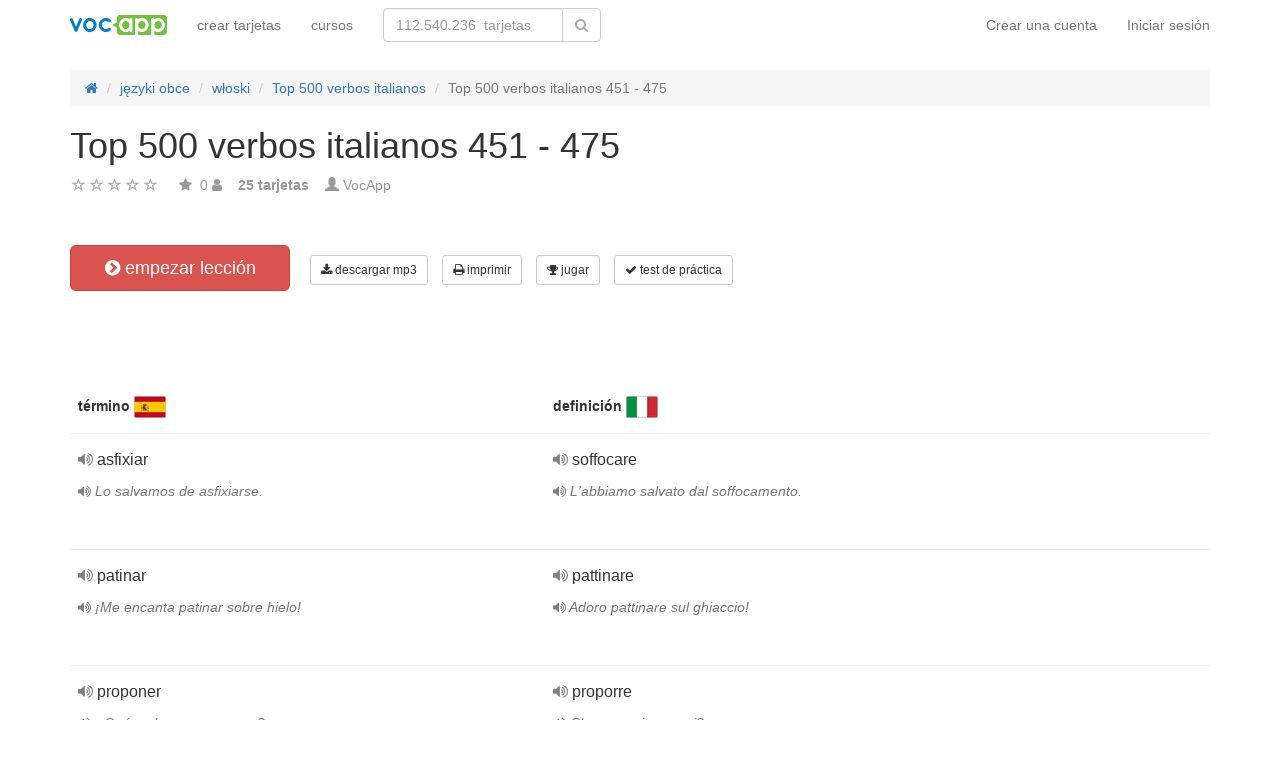

--- FILE ---
content_type: text/html; charset=UTF-8
request_url: https://vocapp.es/top-500-verbos-italianos-451-475-flashcards-1201098
body_size: 21412
content:
<!DOCTYPE html>
    <html lang="es">
    <head>
        <meta charset="UTF-8"/>
        <meta name="viewport" content="width=device-width, initial-scale=1">
                <title>→ Top 500 Verbos Italianos 451 - 475  → Empezar lección / Descargar tarjetas en MP3</title>
        <meta name="description" content="">
<meta name="keywords" content="włoski">
<meta name="article:published_time" content="2020-01-15T14:45:49+01:00">
<link href="android-app://air.com.vocapp/https/vocapp.es/top-500-verbos-italianos-451-475-flashcards-1201098" rel="alternate">
<link href="/manifest.json" rel="manifest">
<link type="image/x-icon" href="https://static.vocapp.com/docs/favicon.ico" rel="icon">
<link type="image/x-icon" href="https://static.vocapp.com/docs/favicon.ico" rel="shortcut icon">
<link href="/apple-touch-icon-144x144.png" rel="apple-touch-icon" sizes="144x144">
<link href="/apple-touch-icon-114x114.png" rel="apple-touch-icon" sizes="114x114">
<link href="/apple-touch-icon-72x72.png" rel="apple-touch-icon" sizes="72x72">
<link href="/apple-touch-icon.png" rel="apple-touch-icon">
<link href="https://vocapp.es/top-500-verbos-italianos-451-475-flashcards-1201098" rel="canonical">
<link href="https://fiszkoteka.pl/zestaw/1201098-top-500-verbos-italianos-451-475" rel="alternate" hreflang="pl">
<link href="https://vocapp.com/top-500-verbos-italianos-451-475-flashcards-1201098" rel="alternate" hreflang="en">
<link href="https://vocapp.es/top-500-verbos-italianos-451-475-flashcards-1201098" rel="alternate" hreflang="es">
<link href="https://vocapp.it/top-500-verbos-italianos-451-475-flashcards-1201098" rel="alternate" hreflang="it">
<link href="https://vocapp.fr/top-500-verbos-italianos-451-475-flashcards-1201098" rel="alternate" hreflang="fr">
<link href="https://vocapp.de/top-500-verbos-italianos-451-475-flashcards-1201098" rel="alternate" hreflang="de">
<link href="https://static.vocapp.com/assets/merged/all-e7df2a8e69373b1bdf273adb1592b4e6.css" rel="stylesheet">
<link href="https://static.vocapp.com/assets/nlzsvZHEPWedDAXKo6Xs/vocapp.css" rel="stylesheet">
<style>.rating-container .rating {
    overflow: visible;
    vertical-align: inherit;
}</style>
<script>window.rating_42bd29d5 = {"size":"null","min":0,"max":5,"step":1,"showCaption":false,"showClear":false,"language":"es"};

Messages = {
    translations: {"js":{"Przepisz: ":"Escribe:","Runda ":"Ronda ","Wystąpił błąd przy wczytywaniu danych!":"Se ha producido un error al cargar los datos.","Zacznij od początku":"Comienza desde el principio","Zacznij od rundy ":"Comienza desde la ronda ","Ładowanie...":"Cargando...","Poprawnie ":"Bien ","Błędnie ":"Mal ","Pozostało ":"Quedan  "," runda ":" ronda ","Dalej &raquo;":"Siguiente"," Rozumiem. Biorę się do nauki!":" Entiendo. ¡Voy a estudiar!","&laquo; Wróć":"Atrás","co chcesz zrobić?":"¿Qué quieres hacer?",". Słabiutko. W tej grze trzeba się porządnie skupić!":". Uups! Tienes que concentrarte más. ",", niezły wynik. ":", muy bien.  "," Jeszcze jedna gierka na poprawę myślenia?":"¿Quieres seguir jugando?",". Wynik rewelacyjny, albo Pan-Idealna-Pamięć-i-trochę-farta, albo Pan-Lubię-Trochę-oszukiwać...":". Resultado sensacional, o Pan-Perfect-memoria-y-poco-suerte, o-como-poco-trampa ...","Czy na pewno chcesz usunąć fiszkę z zestawu?":"¿Seguro que quieres borrar la tarjeta de la lección?","Nie może być mniej niż 1 fiszki w zestawie":"Debe haber al menos una tarjeta en la lección","Wgrywanie pliku nie powiodło się.":"El archivo no se ha cargado correctamente.","Czy chcesz automatycznie dostosować odpowiedzi i przykłady do nowego języka?":"¿Quieres adaptar automáticamente las respuestas y ejemplos para un nuevo idioma?","Zdobyte punkty: ":"Puntuación: ","Wystąpił błąd przy dostępie do lekcji!":"Se ha producido un error!"}},
    t: function (category, text) {
        var translations = Messages.translations[category];

        if (translations && translations.hasOwnProperty(text) && translations[text]) {
            return translations[text];
        } else {
            jQuery.ajax({
                url: '/message/message-translation/missing',
                type: 'POST',
                data: {
                    category: category,
                    language: 'es',
                    message: text
                },

                success: function (translated) {
                    translations[text] = translated;
                }
            });

            return text;
        }
    }
};
</script>            </head>
    <body>

    <script src="https://static.vocapp.com/assets/merged/all-f79fd0b55b4e2b88c1b0260e8f6f725d.js"></script>
<script>var memoryGame = {"url":"/sebabox/learn/request","jn_id":20150329,"type":0}</script>
        
    <div class="wrap">
        <nav id="w98489913829" class="navbar navbar-default navbar-vocapp navbar-fixed-top"><div class="container"><div class="navbar-header"><button type="button" class="navbar-toggle" data-toggle="collapse" data-target="#w98489913829-collapse"><span class="sr-only">Toggle navigation</span>
<span class="icon-bar"></span>
<span class="icon-bar"></span>
<span class="icon-bar"></span></button><a class="navbar-brand" href="https://vocapp.es/"><img style="height: 20px;" src="https://static.vocapp.com/assets/scaled/x20-vocapp_vocapp-logo-orig-transparent.png" alt="VocApp - aplicación de aprendizaje de vocabulario para Android y iOS" /></a></div><div id="w98489913829-collapse" class="collapse navbar-collapse"><ul id="w98489913834" class="navbar-nav navbar-right nav"><li onclick="$(&#039;#navbar-rol-modal&#039;).registerOrLogin(&#039;prepare&#039;, &#039;register&#039;).modal(&#039;show&#039;); return false;"><a href="/iniciar-session">Crear una cuenta</a></li>
<li onclick="$(&#039;#navbar-rol-modal&#039;).registerOrLogin(&#039;prepare&#039;, &#039;login&#039;).modal(&#039;show&#039;); return false;"><a href="/iniciar-session">Iniciar sesión</a></li></ul><ul id="w98489913832" class="navbar-nav nav"><li><a href="/crear-tarjetas">crear tarjetas</a></li>
<li><a href="/cursos">cursos</a></li></ul><form class="navbar-form navbar-left search-box" action="/buscar" method="get"><div class="input-group"><input type="text" class="search-box-query form-control" name="query" autocomplete="off" autocapitalize="off" placeholder="112.540.236  tarjetas"/><span class="input-group-btn"><button type="submit" class="btn btn-default"><span class="fa fa-search icon icon-search"></span> </button></span></div></form></div></div></nav>
        
        <div class="container">
            <ul class="breadcrumb hidden-xs" vocab="http://schema.org/" typeof="BreadcrumbList"><li property="itemListElement" typeof="ListItem"><a href="/" property="item" typeof="WebPage"><span class="fa fa-home icon icon-home"></span><meta property="name" content="home"></a><meta property="position" content="1"></li>
<li property="itemListElement" typeof="ListItem"><a href="https://vocapp.es/category/1-jezyki-obce" property="item" typeof="WebPage"><span property="name">języki obce</span></a><meta property="position" content="2"></li>
<li property="itemListElement" typeof="ListItem" class="dropdown" id="categoryDropdown"><a class="dropdown-toggle" href="https://vocapp.es/tag/522-wloski" property="item" typeof="WebPage" data-toggle="dropdown"><span property="name">włoski</span></a><meta property="position" content="3"> <ul id="w98489913833" class="dropdown-menu" style="margin-top: 0"><li><a href="/curso/826-italiano-en-1-dia" tabindex="-1">Italiano en 1 día</a></li>
<li><a href="/curso/372-frases-cotidianas-en-italiano" tabindex="-1">Frases cotidianas en italiano</a></li>
<li><a href="/curso/827-italiano-dia-2" tabindex="-1">Italiano: día 2</a></li>
<li><a href="/curso/641-italiano-para-viajar" tabindex="-1">Italiano para viajar</a></li>
<li><a href="/curso/747-top-300-adjetivos-italianos" tabindex="-1">Top 300 adjetivos italianos</a></li>
<li><a href="/curso/951-top-1000-sustantivos-italianos" tabindex="-1">Top 1000 sustantivos italianos</a></li>
<li><a href="/curso/828-italiano-para-ninos" tabindex="-1">Italiano para niños</a></li>
<li><a href="/curso/949-top-500-verbos-italianos" tabindex="-1">Top 500 verbos italianos</a></li>
<li><a href="/curso/1162-italiano-avanzado-vocabulario-de-nivel-c1" tabindex="-1">Italiano avanzado: Vocabulario de nivel C1</a></li>
<li><a href="/curso/1185-vocabulario-de-cocina-en-italiano" tabindex="-1">Vocabulario de cocina en italiano</a></li></ul></li>
<li property="itemListElement" typeof="ListItem"><a href="https://vocapp.es/curso/949-top-500-verbos-italianos" property="item" typeof="WebPage"><span property="name">Top 500 verbos italianos</span></a><meta property="position" content="4"></li>
<li class="active" property="itemListElement" typeof="ListItem"><span property="name">Top 500 verbos italianos 451 - 475</span><meta property="position" content="5"></li>
</ul>            <div id="rating_20150329"><div><h1>Top 500 verbos italianos 451 - 475</h1></div><div class="row"><div class="col-md-8"><div class="ratingWidget_stars" style="display: inline-block; width: 105px; height:20px"><input type="text" id="20150329_stars" class="rating-loading" name="20150329_stars" data-krajee-rating="rating_42bd29d5"></div> <span  style='color: #999'></span> <span class="fa fa-star icon icon-star" style="color: #999"></span> &nbsp;<span property="" style="color: #999">0</span> <span class="fa fa-user icon icon-user" style="color: #999"></span> &nbsp;&nbsp; <strong style="color:#999">25  tarjetas</strong> &nbsp;&nbsp; <span class="unimportant-link"><span class="glyphicon glyphicon-user" style="color:#999"></span> <a href="/comunidad/1768066-esit500">VocApp</a></span></div></div></div>
<div class="row actions-line">
    <div class="col-md-3 primary-lesson-action">
        <a id="learnbox" class="btn-danger btn-lg start-learning btn" href="#" style="width: 220px" onClick="if(typeof Eventer !== &quot;undefined&quot;) {
    Eventer.trackSellerEvent(&quot;set Learnbox Started&quot;,{&quot;id&quot;:1201098});
}; learnBox_start(20150329, 0, true)"><span class="fa fa-chevron-circle-right icon icon-chevron-circle-right"></span> empezar lección</a>
        <br/><br/>
    </div>

    <div class="col-md-9 secondary-lesson-actions"><a id="w9848991380" class="btn-default btn-sm btn" href="#" onClick="if(typeof Eventer !== &quot;undefined&quot;) {
    Eventer.trackSellerEvent(&quot;set Download Mp3 Try&quot;,{&quot;id&quot;:1201098});
}; $(&#039;#download-mp3&#039;).modal(&#039;show&#039;); return false;"><span class="fa fa-download icon icon-download"></span> descargar mp3</a>
<div id="download-mp3" class="fade modal" role="dialog" tabindex="-1" data-width="420">
<div class="modal-dialog ">
<div class="modal-content">
<div class="modal-header">
<button type="button" class="close" data-dismiss="modal" aria-hidden="true">&times;</button>
&nbsp;
</div>
<div class="modal-body">
<h3>Descargar las tarjetas en mp3</h3><a id="w9848991381" class="btn-primary btn" href="/mp3/set-1201098-top-500-verbos-italianos-451-475.mp3" onClick="if(typeof Eventer !== &quot;undefined&quot;) {
    Eventer.trackSellerEvent(&quot;Set Download Mp3&quot;,{&quot;id&quot;:1201098});
}"><span class="fa fa-download icon icon-download"></span> Descargar mp3</a>
</div>

</div>
</div>
</div><a id="w9848991382" class="btn-default btn-sm btn" href="#" onClick="if(typeof Eventer !== &quot;undefined&quot;) {
    Eventer.trackSellerEvent(&quot;set Download Pdf Try&quot;,{&quot;id&quot;:1201098});
}; $(&#039;#print-set&#039;).modal(&#039;show&#039;); return false;"><span class="fa fa-print icon icon-print"></span> imprimir</a>
<div id="print-set" class="fade modal" role="dialog" tabindex="-1" data-width="420">
<div class="modal-dialog ">
<div class="modal-content">
<div class="modal-header">
<button type="button" class="close" data-dismiss="modal" aria-hidden="true">&times;</button>
&nbsp;
</div>
<div class="modal-body">
<h3>Imprimir en forma de lista o de tarjetas </h3>
<a id="w9848991383" class="btn-primary btn" href="/crib-pdf/set-1201098-top-500-verbos-italianos-451-475.pdf" onclick="if(typeof Eventer !== &quot;undefined&quot;) {
    Eventer.trackSellerEvent(&quot;Set Download Pdf&quot;,{&quot;id&quot;:1201098});
}"><span class="fa fa-print icon icon-print"></span> Lista</a>    &nbsp;
<a id="w9848991384" class="btn-primary btn" href="/pdf/set-1201098-top-500-verbos-italianos-451-475.pdf" onclick="if(typeof Eventer !== &quot;undefined&quot;) {
    Eventer.trackSellerEvent(&quot;Set Download Pdf&quot;,{&quot;id&quot;:1201098});
}"><span class="fa fa-print icon icon-print"></span> Tarjetas</a>    &nbsp;
<a id="w9848991385" class="btn-primary btn" href="/pdf/set-1201098-top-500-verbos-italianos-451-475-2.pdf" onclick="if(typeof Eventer !== &quot;undefined&quot;) {
    Eventer.trackSellerEvent(&quot;Set Download Pdf&quot;,{&quot;id&quot;:1201098});
}"><span class="fa fa-print icon icon-print"></span> Tarjetas de doble cara</a>

</div>

</div>
</div>
</div><a id="w9848991386" class="btn-default btn-sm btn" href="#memory_modal" data-toggle="modal" onClick="if(typeof Eventer !== &quot;undefined&quot;) {
    Eventer.trackSellerEvent(&quot;set Play Memory&quot;,{&quot;id&quot;:1201098});
}"><span class="fa fa-trophy icon icon-trophy"></span> jugar</a> <a id="w9848991387" class="btn-default btn-sm btn" href="#test_modal" data-toggle="modal" onClick="if(typeof Eventer !== &quot;undefined&quot;) {
    Eventer.trackSellerEvent(&quot;set Test&quot;,{&quot;id&quot;:1201098});
}; $(&quot;#new_seed&quot;).click();"><span class="fa fa-check icon icon-check"></span> test de práctica</a>     </div>
</div>
&nbsp;<div class="set-flashcards-list">
    <div id="qa-list">
        <table class="table">
        <thead>
            <tr>
                <th class="col-xs-5" colspan="2">
                    <b>término</b> <span title="español" style="background-image: url(&#039;https://static.vocapp.com/imgmrg/W/7/L/opH-MWv2-xlf_8hUf.png&#039;);background-position:-32px -0px;width:32px;height:22px;vertical-align: middle;overflow:hidden;display:inline-block;"></span>                 </th>

                <th class="col-xs-7" colspan="3">
                    <b>definición</b> <span title="italiano" style="background-image: url(&#039;https://static.vocapp.com/imgmrg/W/7/L/opH-MWv2-xlf_8hUf.png&#039;);background-position:-0px -0px;width:32px;height:22px;vertical-align: middle;overflow:hidden;display:inline-block;"></span>                 </th>
            </tr>
        </thead>

        <tr><td class="col-md-4 col-xs-8">
    <div class="text"><a class="sm2_button" href="https://static.vocapp.com/mp3/c/_/T/tUehBDNXyZgsc9ivZ.mp3"><span class="fa fa-volume-up icon icon-volume-up"></span> </a> asfixiar </div><div class="example"><a class="sm2_button" href="https://static.vocapp.com/mp3/R/J/I/UcalwNar3XqvRgvC6.mp3"><span class="fa fa-volume-up icon icon-volume-up"></span> </a> Lo salvamos de asfixiarse.</div><a id="w9848991388" class="btn-danger btn-sm hidden-learnbox-button hidden-phone btn" href="#" onClick="$(&#039;#learnbox&#039;).click()"><span class="fa fa-chevron-circle-right icon icon-chevron-circle-right"></span> empezar lección</a>
</td>

<td class="col-md-1 col-xs-2"></td>
<td class="col-md-4 col-xs-8">
    <div class="text"><a class="sm2_button" href="https://static.vocapp.com/mp3/c/d/e/eUhmFumF8csUhKXsK.mp3"><span class="fa fa-volume-up icon icon-volume-up"></span> </a> soffocare </div><div class="example"><a class="sm2_button" href="https://static.vocapp.com/mp3/d/U/4/M6RdL27o6UH76Plq1.mp3"><span class="fa fa-volume-up icon icon-volume-up"></span> </a> L&#039;abbiamo salvato dal soffocamento.</div>
</td>

<td class="col-md-1 col-xs-2"></td>
<td class="col-md-2 col-xs-2"></td></tr><tr><td class="col-md-4 col-xs-8">
    <div class="text"><a class="sm2_button" href="https://static.vocapp.com/mp3/q/G/N/SX8JH3Fv3n6CqfydJ.mp3"><span class="fa fa-volume-up icon icon-volume-up"></span> </a> patinar </div><div class="example"><a class="sm2_button" href="https://static.vocapp.com/mp3/f/u/I/NETtE9vNJQ9DCCCZA.mp3"><span class="fa fa-volume-up icon icon-volume-up"></span> </a> ¡Me encanta patinar sobre hielo!</div><a id="w9848991389" class="btn-danger btn-sm hidden-learnbox-button hidden-phone btn" href="#" onClick="$(&#039;#learnbox&#039;).click()"><span class="fa fa-chevron-circle-right icon icon-chevron-circle-right"></span> empezar lección</a>
</td>

<td class="col-md-1 col-xs-2"></td>
<td class="col-md-4 col-xs-8">
    <div class="text"><a class="sm2_button" href="https://static.vocapp.com/mp3/6/z/Y/BVRFx56GMxkQUfacy.mp3"><span class="fa fa-volume-up icon icon-volume-up"></span> </a> pattinare </div><div class="example"><a class="sm2_button" href="https://static.vocapp.com/mp3/F/c/p/yvrHoWxksn2HDRo4S.mp3"><span class="fa fa-volume-up icon icon-volume-up"></span> </a> Adoro pattinare sul ghiaccio!</div>
</td>

<td class="col-md-1 col-xs-2"></td>
<td class="col-md-2 col-xs-2"></td></tr><tr><td class="col-md-4 col-xs-8">
    <div class="text"><a class="sm2_button" href="https://static.vocapp.com/mp3/4/0/I/ZJcEWTZQyOKZgEZZ6.mp3"><span class="fa fa-volume-up icon icon-volume-up"></span> </a> proponer </div><div class="example"><a class="sm2_button" href="https://static.vocapp.com/mp3/i/f/d/LyM4jhkMxV4rf4bRK.mp3"><span class="fa fa-volume-up icon icon-volume-up"></span> </a> ¿Qué es lo que propones?</div><a id="w98489913810" class="btn-danger btn-sm hidden-learnbox-button hidden-phone btn" href="#" onClick="$(&#039;#learnbox&#039;).click()"><span class="fa fa-chevron-circle-right icon icon-chevron-circle-right"></span> empezar lección</a>
</td>

<td class="col-md-1 col-xs-2"></td>
<td class="col-md-4 col-xs-8">
    <div class="text"><a class="sm2_button" href="https://static.vocapp.com/mp3/h/k/8/phOsCoBhnAxZ7KIxF.mp3"><span class="fa fa-volume-up icon icon-volume-up"></span> </a> proporre </div><div class="example"><a class="sm2_button" href="https://static.vocapp.com/mp3/v/-/O/rAV3v3tq3FljavZmf.mp3"><span class="fa fa-volume-up icon icon-volume-up"></span> </a> Che cosa ci proponi?</div>
</td>

<td class="col-md-1 col-xs-2"></td>
<td class="col-md-2 col-xs-2"></td></tr><tr><td class="col-md-4 col-xs-8">
    <div class="text"><a class="sm2_button" href="https://static.vocapp.com/mp3/R/d/z/9IKUcvYMDC-ABqeBk.mp3"><span class="fa fa-volume-up icon icon-volume-up"></span> </a> confiar </div><div class="example"><a class="sm2_button" href="https://static.vocapp.com/mp3/s/f/a/IuH3aGxdCNe_uUWA9.mp3"><span class="fa fa-volume-up icon icon-volume-up"></span> </a> Confiamos nuestra seguridad a la policía.</div><a id="w98489913811" class="btn-danger btn-sm hidden-learnbox-button hidden-phone btn" href="#" onClick="$(&#039;#learnbox&#039;).click()"><span class="fa fa-chevron-circle-right icon icon-chevron-circle-right"></span> empezar lección</a>
</td>

<td class="col-md-1 col-xs-2"></td>
<td class="col-md-4 col-xs-8">
    <div class="text"><a class="sm2_button" href="https://static.vocapp.com/mp3/S/5/j/0qgSmx_0jUTXTva2w.mp3"><span class="fa fa-volume-up icon icon-volume-up"></span> </a> affidare </div><div class="example"><a class="sm2_button" href="https://static.vocapp.com/mp3/Z/7/t/hpTrm6iRBxkyCezPl.mp3"><span class="fa fa-volume-up icon icon-volume-up"></span> </a> Affidiamo la nostra sicurezza alla polizia.</div>
</td>

<td class="col-md-1 col-xs-2"></td>
<td class="col-md-2 col-xs-2"></td></tr><tr><td class="col-md-4 col-xs-8">
    <div class="text"><a class="sm2_button" href="https://static.vocapp.com/mp3/m/t/h/XfTKGKBvFJforXDdW.mp3"><span class="fa fa-volume-up icon icon-volume-up"></span> </a> suponer </div><div class="hint"></div><div class="example"><a class="sm2_button" href="https://static.vocapp.com/mp3/l/4/O/t-Z0egC0LjElkMlyt.mp3"><span class="fa fa-volume-up icon icon-volume-up"></span> </a> Supongo que ella lo engaña.</div><a id="w98489913812" class="btn-danger btn-sm hidden-learnbox-button hidden-phone btn" href="#" onClick="$(&#039;#learnbox&#039;).click()"><span class="fa fa-chevron-circle-right icon icon-chevron-circle-right"></span> empezar lección</a>
</td>

<td class="col-md-1 col-xs-2"></td>
<td class="col-md-4 col-xs-8">
    <div class="text"><a class="sm2_button" href="https://static.vocapp.com/mp3/m/H/M/MOGPfmDvAFv4s96MX.mp3"><span class="fa fa-volume-up icon icon-volume-up"></span> </a> supporre </div><div class="hint"><span class="fa fa-info-circle icon icon-info-circle"></span> anche: pensare</div><div class="example"><a class="sm2_button" href="https://static.vocapp.com/mp3/C/7/1/NkuTAHd421jyd_RKe.mp3"><span class="fa fa-volume-up icon icon-volume-up"></span> </a> Suppongo che lei lo tradisca.</div>
</td>

<td class="col-md-1 col-xs-2"></td>
<td class="col-md-2 col-xs-2"></td></tr><tr><td class="col-md-4 col-xs-8">
    <div class="text"><a class="sm2_button" href="https://static.vocapp.com/mp3/-/A/G/ynu3R5zB5pVaeOK8t.mp3"><span class="fa fa-volume-up icon icon-volume-up"></span> </a> freír </div><div class="example"><a class="sm2_button" href="https://static.vocapp.com/mp3/Z/N/T/msoTq8DqBofqNKLzv.mp3"><span class="fa fa-volume-up icon icon-volume-up"></span> </a> ¿Puedes freír tres huevos para mí?</div><a id="w98489913813" class="btn-danger btn-sm hidden-learnbox-button hidden-phone btn" href="#" onClick="$(&#039;#learnbox&#039;).click()"><span class="fa fa-chevron-circle-right icon icon-chevron-circle-right"></span> empezar lección</a>
</td>

<td class="col-md-1 col-xs-2"></td>
<td class="col-md-4 col-xs-8">
    <div class="text"><a class="sm2_button" href="https://static.vocapp.com/mp3/N/3/L/2Evg3EBk1LyYN3xY1.mp3"><span class="fa fa-volume-up icon icon-volume-up"></span> </a> friggere </div><div class="example"><a class="sm2_button" href="https://static.vocapp.com/mp3/m/I/W/BH4iNtPSSZsjvy0Ai.mp3"><span class="fa fa-volume-up icon icon-volume-up"></span> </a> Puoi friggere tre uova per me?</div>
</td>

<td class="col-md-1 col-xs-2"></td>
<td class="col-md-2 col-xs-2"></td></tr><tr><td class="col-md-4 col-xs-8">
    <div class="text"><a class="sm2_button" href="https://static.vocapp.com/mp3/y/N/1/T4W9xnddKZDtG4PqQ.mp3"><span class="fa fa-volume-up icon icon-volume-up"></span> </a> concluir </div><div class="example"><a class="sm2_button" href="https://static.vocapp.com/mp3/M/Q/M/rq4zjt0j14I4poDWh.mp3"><span class="fa fa-volume-up icon icon-volume-up"></span> </a> Concluyó que ser médico no era su vocación.</div><a id="w98489913814" class="btn-danger btn-sm hidden-learnbox-button hidden-phone btn" href="#" onClick="$(&#039;#learnbox&#039;).click()"><span class="fa fa-chevron-circle-right icon icon-chevron-circle-right"></span> empezar lección</a>
</td>

<td class="col-md-1 col-xs-2"></td>
<td class="col-md-4 col-xs-8">
    <div class="text"><a class="sm2_button" href="https://static.vocapp.com/mp3/9/0/I/RItJbv3TlWqaPk2Lw.mp3"><span class="fa fa-volume-up icon icon-volume-up"></span> </a> giungere alla conclusione </div><div class="example"><a class="sm2_button" href="https://static.vocapp.com/mp3/r/s/F/ZhUVM9YdS7ZsFz_tZ.mp3"><span class="fa fa-volume-up icon icon-volume-up"></span> </a> È giunto alla conclusione che non vuole diventare un medico.</div>
</td>

<td class="col-md-1 col-xs-2"></td>
<td class="col-md-2 col-xs-2"></td></tr></table><div class="row info-restricted">
    <div class="col-md-12">
                    <span style="font-size:32px;color:#aaa;"><span class="fa fa-lock icon icon-lock"></span> +18  tarjetas</span>
            <br/>
        
        Esta lección es parte del curso <br/> "<b><a href="/curso/949-top-500-verbos-italianos">Top 500 verbos italianos</a></b>" <br/>(Total <b>500  tarjetas</b>)<br/><br/> <a id="w98489913815" class="btn-success btn" href="/curso/949-top-500-verbos-italianos"><span class="fa fa-chevron-circle-right icon icon-chevron-circle-right"></span> probar el curso gratis</a>
    </div>
</div>
    </div>
</div>

<div class="set-tags-list">
    <a id="w98489913816" class="btn btn-small btn-danger float-right" href="/crear-tarjetas">crear tarjetas</a>    <div style="padding-top:5px;">
        <a id="w98489913817" class="label label-default tag btn" href="/tag/522-wloski">włoski</a>    </div>
</div>
<br /><div class="well row ">El curso también incluye las siguientes lecciones:<br /><br /><a class="col-sm-6 col-xs-12" href="/top-500-verbos-italianos-1-25-flashcards-1201080">Top 500 verbos italianos 1 - 25</a><a class="col-sm-6 col-xs-12" href="/top-500-verbos-italianos-26-50-flashcards-1201081">Top 500 verbos italianos 26 - 50</a><a class="col-sm-6 col-xs-12" href="/top-500-verbos-italianos-51-75-flashcards-1201082">Top 500 verbos italianos 51 - 75</a><a class="col-sm-6 col-xs-12" href="/top-500-verbos-italianos-76-100-flashcards-1201083">Top 500 verbos italianos 76 - 100</a><a class="col-sm-6 col-xs-12" href="/top-500-verbos-italianos-101-125-flashcards-1201084">Top 500 verbos italianos 101 - 125</a><a class="col-sm-6 col-xs-12" href="/top-500-verbos-italianos-126-150-flashcards-1201085">Top 500 verbos italianos 126 - 150</a><a class="col-sm-6 col-xs-12" href="/top-500-verbos-italianos-151-175-flashcards-1201086">Top 500 verbos italianos 151 - 175</a><a class="col-sm-6 col-xs-12" href="/top-500-verbos-italianos-176-200-flashcards-1201087">Top 500 verbos italianos 176 - 200</a><a class="col-sm-6 col-xs-12" href="/top-500-verbos-italianos-201-225-flashcards-1201088">Top 500 verbos italianos 201 - 225</a><a class="col-sm-6 col-xs-12" href="/top-500-verbos-italianos-226-250-flashcards-1201089">Top 500 verbos italianos 226 - 250</a><a class="col-sm-6 col-xs-12" href="/top-500-verbos-italianos-251-275-flashcards-1201090">Top 500 verbos italianos 251 - 275</a><a class="col-sm-6 col-xs-12" href="/top-500-verbos-italianos-276-300-flashcards-1201091">Top 500 verbos italianos 276 - 300</a><a class="col-sm-6 col-xs-12" href="/top-500-verbos-italianos-301-325-flashcards-1201092">Top 500 verbos italianos 301 - 325</a><a class="col-sm-6 col-xs-12" href="/top-500-verbos-italianos-326-350-flashcards-1201093">Top 500 verbos italianos 326 - 350</a><a class="col-sm-6 col-xs-12" href="/top-500-verbos-italianos-351-375-flashcards-1201094">Top 500 verbos italianos 351 - 375</a><a class="col-sm-6 col-xs-12" href="/top-500-verbos-italianos-376-400-flashcards-1201095">Top 500 verbos italianos 376 - 400</a><a class="col-sm-6 col-xs-12" href="/top-500-verbos-italianos-401-425-flashcards-1201096">Top 500 verbos italianos 401 - 425</a><a class="col-sm-6 col-xs-12" href="/top-500-verbos-italianos-426-450-flashcards-1201097">Top 500 verbos italianos 426 - 450</a><a class="col-sm-6 col-xs-12" href="/top-500-verbos-italianos-476-500-flashcards-1201099">Top 500 verbos italianos 476 - 500</a></div><div id='comment20150329'><h3>Debes iniciar sesión para poder comentar.</h3></div><a id="fancylearnboxclick" href="#fancylearnbox" data-toggle="modal"></a><div id="learnbox_w98489913819" class="learnBox no-select">
<div id="fancylearnbox" class="fade modal" role="dialog" tabindex="-1">
<div class="modal-dialog modal-lg">
<div class="modal-content">
<div class="modal-header" style="padding: 9px 15px 0 15px">
<button type="button" class="close" data-dismiss="modal" aria-hidden="true">&times;</button>

<div class="learnBox_container" style="padding-bottom:5px;">
    <div style="opacity:0.5; float:left;">
        <div class="learnBox_spacer hidden-phone">
            <img src="" alt="" class="learnBox_learnunitImg"/>
        </div>
        &nbsp;
        <div class='learnBox_learnunit'></div>
    </div>

    <span class='learnBox_timer'>
        <span class="fa fa-clock-o icon icon-clock-o" title="Tiempo de estudio" data-toggle="tooltip"></span>
        <span class='learnBox_timer_learn'></span>
    </span>

    <div class='learnBox_queue' data-toggle="tooltip"></div>

    <div class='learnBox_interval'><span class="fa fa-circle icon icon-circle" style="color: 000"></span></div>

    
    <small class="learnBox_counter"></small>

    <div class="learnBox_clear"></div>
</div>

</div>
<div class="modal-body">
<div class="learnBox_main" style="height: 500px; ">

    <span class="learnBox_mp3Text"></span><span class="learnBox_mp3Example"></span>

    <div class='learnBox_loading'>
        <img src="https://static.vocapp.com/images/indicator.gif" alt="" />    </div>

    <div class='learnBox_container' style='display: none; '>
        
<div class="learnBox_config">
    <form id="w98489913820" action="/top-500-verbos-italianos-451-475-flashcards-1201098" method="post">
    <div class="row">
        <div class="col-md-3">
            <span style="font-size: 16px;">Aprendizaje</span><br/><br/>
            <input type="checkbox" class="footer-btn learnBox_chkbxqueue learnBox_checkboxbtn btn btn-mini" name="learnBox_chkbx_queue" title="" rel="learnBox_tooltip"/> Mostrar barra de progreso<br /><input type="checkbox" class="footer-btn learnBox_chkbxtimer learnBox_checkboxbtn btn btn-mini" name="learnBox_chkbx_timer" title="" rel="learnBox_tooltip"/> Mostrar reloj<br /><input type="checkbox" class="footer-btn learnBox_chkbxrewrite learnBox_checkboxbtn btn btn-mini" name="learnBox_chkbx_rewrite" title="" rel="learnBox_tooltip"/> Exigir la respuesta correcta<br />        </div>

        <div class="col-md-3">
            <span style="font-size: 16px;">Visualización</span><br/><br/>
            <input type="checkbox" class="footer-btn learnBox_chkbxshowText learnBox_checkboxbtn btn btn-mini" name="learnBox_chkbx_showText" title="" rel="learnBox_tooltip"/> Texto<br /><input type="checkbox" class="footer-btn learnBox_chkbxshowExample learnBox_checkboxbtn btn btn-mini" name="learnBox_chkbx_showExample" title="" rel="learnBox_tooltip"/> Mostras ejemplos<br /><input type="checkbox" class="footer-btn learnBox_chkbxshowImage learnBox_checkboxbtn btn btn-mini" name="learnBox_chkbx_showImage" title="" rel="learnBox_tooltip"/> Imágenes<br /><input type="checkbox" class="footer-btn learnBox_chkbxplayText learnBox_checkboxbtn btn btn-mini" name="learnBox_chkbx_playText" title="" rel="learnBox_tooltip"/> Reproducir palabras<br /><input type="checkbox" class="footer-btn learnBox_chkbxplayExample learnBox_checkboxbtn btn btn-mini" name="learnBox_chkbx_playExample" title="" rel="learnBox_tooltip"/> Reproducir ejemplos<br /><input type="checkbox" class="footer-btn learnBox_chkbxplayNative learnBox_checkboxbtn btn btn-mini" name="learnBox_chkbx_playNative" title="" rel="learnBox_tooltip"/> Reproducir palabras nativas<br /><input type="checkbox" class="footer-btn learnBox_chkbxstressGender learnBox_checkboxbtn btn btn-mini" name="learnBox_chkbx_stressGender" title="" rel="learnBox_tooltip"/> Subrayar géneros con colores<br />        </div>

        <div class="col-md-3">
            <span style="font-size: 16px;">Escritura</span><br/><br/>
            <i>ignorar:</i><br/>
            <input type="checkbox" class="footer-btn learnBox_chkbxignoreSpaces learnBox_checkboxbtn btn btn-mini" name="learnBox_chkbx_ignoreSpaces" title="" rel="learnBox_tooltip"/> espacios<br /><input type="checkbox" class="footer-btn learnBox_chkbxignoreCharset learnBox_checkboxbtn btn btn-mini" name="learnBox_chkbx_ignoreCharset" title="" rel="learnBox_tooltip"/> acentos<br /><input type="checkbox" class="footer-btn learnBox_chkbxignoreParentheses learnBox_checkboxbtn btn btn-mini" name="learnBox_chkbx_ignoreParentheses" title="" rel="learnBox_tooltip"/> paréntesis<br /><input type="checkbox" class="footer-btn learnBox_chkbxignorePunctuation learnBox_checkboxbtn btn btn-mini" name="learnBox_chkbx_ignorePunctuation" title="" rel="learnBox_tooltip"/> puntuación<br /><input type="checkbox" class="footer-btn learnBox_chkbxignoreCase learnBox_checkboxbtn btn btn-mini" name="learnBox_chkbx_ignoreCase" title="" rel="learnBox_tooltip"/> mayúsculas<br /><input type="checkbox" class="footer-btn learnBox_chkbxignoreArticles learnBox_checkboxbtn btn btn-mini" name="learnBox_chkbx_ignoreArticles" title="" rel="learnBox_tooltip"/> ausencia del género<br /><input type="checkbox" class="footer-btn learnBox_chkbxunifyAbbrev learnBox_checkboxbtn btn btn-mini" name="learnBox_chkbx_unifyAbbrev" title="" rel="learnBox_tooltip"/> abreviaciones<br /><input type="checkbox" class="footer-btn learnBox_chkbxignoreOrder learnBox_checkboxbtn btn btn-mini" name="learnBox_chkbx_ignoreOrder" title="" rel="learnBox_tooltip"/> orden<br />        </div>
    </div>

    </form></div>

        <div class='learnBox_nconfig'>
            <div class='learnBox_error_tab'>
    <div class='learnBox_error_form form-inline'>
        <input
                class='learnBox_error_text'
                type='text'
                placeholder='Explica el error.'
        />
        <div class='learnBox_error_send btn btn-sm btn-danger'>señalar un error</div>
    </div>
    <div class='learnBox_error_thx'>Gracias por informarnos :)</div>
</div>

            <div style="position:absolute;margin-right:20px;right:20px;">
                <span class="learnBox_icon learnBox_chkbxerror fa fa-exclamation-circle icon icon-exclamation-circle" title="¿Encontraste un error? Avisa al autor." data-toggle="tooltip"></span>                <span class="learnBox_icon learnBox_chkbxtrash fa fa-trash-o icon icon-trash-o" title="Retire la hoja de datos del sistema de ciencia" data-toggle="tooltip"></span> <span class="learnBox_icon learnBox_chkbxheart fa fa-heart-o icon icon-heart-o" title="Marcos fiche pequeño corazón" data-toggle="tooltip"></span>             </div>

            <div class="learnBox_ask learnBox_askChoose">
    <div class="learnBox_chooseQuestion"></div>

    <form class="form" onsubmit="return false;">
                    <div class="learnBox_chooseAnswer learnBox_chooseAnswer0">
                <button type="submit" class="btn btn-lg btn-default learnBox_chooseButton">
                    <span class="learnBox_chooseNo">1</span>
                    <span class="learnBox_chooseAnswerText0"></span>
                </button>
                <br/>
            </div>
                    <div class="learnBox_chooseAnswer learnBox_chooseAnswer1">
                <button type="submit" class="btn btn-lg btn-default learnBox_chooseButton">
                    <span class="learnBox_chooseNo">2</span>
                    <span class="learnBox_chooseAnswerText1"></span>
                </button>
                <br/>
            </div>
                    <div class="learnBox_chooseAnswer learnBox_chooseAnswer2">
                <button type="submit" class="btn btn-lg btn-default learnBox_chooseButton">
                    <span class="learnBox_chooseNo">3</span>
                    <span class="learnBox_chooseAnswerText2"></span>
                </button>
                <br/>
            </div>
                    <div class="learnBox_chooseAnswer learnBox_chooseAnswer3">
                <button type="submit" class="btn btn-lg btn-default learnBox_chooseButton">
                    <span class="learnBox_chooseNo">4</span>
                    <span class="learnBox_chooseAnswerText3"></span>
                </button>
                <br/>
            </div>
            </form>

    <div class="learnBox_chooseNext help-block"></div>
</div>
            <div class="learnBox_ask learnBox_askCopy">
    <div class='learnBox_copyQuestion'></div>

    <div style="text-align:center;height:120px;">
        <form class="form-inline" onsubmit="return false;">
            <div class="control-group learnBox_copyGroup row">
                <div class="col-md-9" style="position: relative; ">
                    <input type="text" class="input-lg learnBox_copyAnswer"
                           placeholder="Escribe tu respuesta y pulsa enter"/>
                    <span class="vk-toggle-btn"><span class="fa fa-keyboard-o icon icon-keyboard-o"></span></span>
                </div>

                <button type="submit"
                        class="btn btn-default learnBox_copyConfirm btn-lg learnBox_copyButton">comprobar</button>
                <button type="submit"
                        class="btn btn-default learnBox_copyNext btn-lg learnBox_copyButton">siguiente</button>
                <div class="learnBox_copyImRightOuter">
                    <button type="submit" class="btn btn-sm btn-link learnBox_copyImRight learnBox_copyButton">
                        tengo razón ↑                    </button>
                </div>
            </div>

            <div style="display:none;" class="help-block">
                (
                <strong>Consejo: </strong>Al pulsar <b>enter</b> el sistema considera que la respuesta es <b>incorrecta</b>                <br/>
                <strong>Consejo 2: </strong>para ver la pregunta otra vez, haz click en la tarjeta                )
            </div>
        </form>

        <div class='learnBox_copyRewrite'></div>
    </div>
</div>
            <div class="learnBox_ask learnBox_askIfKnow">

    <div class='learnBox_ifKnowQuestion'></div>

    <div style="text-align: center; height: 50px; ">
        <a id="w98489913821" class="btn-danger btn-lg learnBox_ifKnowNo btn" href="#" style="width:120px;margin-right:4px;"><span class="fa fa-chevron-left icon icon-chevron-left" style="font-size:14px"></span> no lo sé</a>
        <a id="w98489913822" class="btn-success btn-lg learnBox_ifKnowOk btn" href="#" style="width:120px;">lo sé <span class="fa fa-chevron-right icon icon-chevron-right" style="font-size:14px"></span></a>
        <a id="w98489913823" class="btn-default btn-lg learnBox_ifKnowShow btn" href="#" style="width:244px;">ver la respuesta <span class="fa fa-chevron-right icon icon-chevron-right" style="font-size:14px;color:#777"></span></a>
    </div>

    <div class="learnBox_clear"></div>
</div>
            <div class="learnBox_ask learnBox_askLookingThrough">
    <div class="learnBox_lookingThroughQuestion"></div>

    <div class="learnBox_lookingThroughButtons">
        <button id="w98489913824" class="learnBox_lookingThroughPrevious btn-default btn"><span class="fa fa-arrow-left icon icon-arrow-left"></span></button>&nbsp;<button id="w98489913825" class="learnBox_lookingThroughNext btn-default btn"><span class="fa fa-arrow-right icon icon-arrow-right"></span></button>    </div>
</div>
            <div class="learnBox_ask learnBox_askTextField">
    <div class='learnBox_textFieldQuestion'></div>

    <form class="form-inline" onsubmit="return false;" style="text-align:center;height:160px;">
        <div class="control-group learnBox_textFieldGroup">
            <!--<div class="col-md-9" style="position: relative; ">-->
            <input type="text" class="input-lg learnBox_textFieldAnswer"
                   placeholder="Escribe tu respuesta y pulsa enter"/>
            <span class="vk-toggle-btn"><span class="fa fa-keyboard-o icon icon-keyboard-o"></span>&nbsp;</span>
            <!--</div>-->

            <button type="submit"
                    class="btn btn-default btn-lg learnBox_textFieldConfirm learnBox_textFieldButton">comprobar</button>
            <button type="submit"
                    class="btn btn-default btn-lg learnBox_textFieldNext learnBox_textFieldButton">siguiente</button>
            <div class="learnBox_textFieldImRightOuter">
                <button type="submit"
                        class="btn btn-sm btn-link learnBox_textFieldImRight learnBox_textFieldButton">tengo razón ↑                </button>
            </div>
        </div>

        <div style="display:none;" class="help-block">
            (
            <strong>Consejo:</strong> Al pulsar <b>enter</b> el sistema considera que la respuesta es <b>incorrecta</b>            <br/>
            <strong>Consejo 2:</strong> para ver la pregunta otra vez, haz click en la tarjeta            )
        </div>
    </form>
</div>

            <div class='learnBox_finishPage' style='display: none; '>
<div>
    <strong style="font-size:24px;">Enhorabuena, vas muy bien :)</strong>
    <br/>
    <br/>
    
            <div class="alert alert-info">
                Acabas de aprender <b>algunas palabras de muestra</b> de esta lección. <br/> Esta lección contiene <b>más tarjetas</b> y es parte del <b>curso</b>                 "Top 500 verbos italianos"
                </b>.<br/>
                El curso incluye un total de                <b>20  lecciones</b>.
                Prueba el curso gratis y sin compromiso :)            </div>

            <a id="w98489913818" class="btn-success btn-lg btn" href="/curso/949-top-500-verbos-italianos">probar el curso gratis</a></div>
</div>
            <div class='learnBox_finishContent'></div>

            <div class='learnBox_repeatAll'>
                <span class='learnBox_button_span'>Repasar todas</span>
            </div>

            <div class='learnBox_repeatHard'>
                <span class='learnBox_button_span'>Repasar las difíciles</span>
            </div>

            <div class="learnBox_roundSummary">
    <br/>
    <span style="font-size: 32px;">Fin de la ronda <span
                class="learnBox_roundNumber">1</span></span><br/>
    <br/><br/>

    <span style="font-size: 24px;">Detalles</span><br/>

    <table class="table table-bordered table-striped" style="width: 80%; ">
        <thead>
        <tr>
            <th>ronda</th>
            <th>lo sé</th>
            <th>no lo sé</th>
        </tr>
        </thead>
        <tbody>
        <tr>
            <td class="learnBox_roundNumber">1</td>
            <td><span class='badge alert-success learnBox_roundOk'></span> (<span class='learnBox_roundOkP'></span>)
            </td>
            <td><span class='learnBox_roundKo badge alert-danger'></span> (<span class='learnBox_roundKoP'></span>)
            </td>
        </tr>
        </tbody>
    </table>

    <br/>
    <a id="w98489913826" class="btn-default btn-success btn-lg learnBox_roundNext btn" href="#">siguiente ronda <span class="fa fa-chevron-right icon icon-chevron-right" style="font-size:14px"></span></a>
    <br/>
    <small>&nbsp;repite las que no sabías</small>

</div>

            <div class='learnBox_clear'></div>
        </div>
    </div>
</div>

</div>
<div class="modal-footer">
<div class="learnBox_nconfig" style="width: 40px;float:left;margin-right:20px;"><a class="footer-btn learnBox_chkbxstar learnBox_checkboxbtn" title="&lt;b&gt;Aprendizaje / Evaluación&lt;/b&gt;" data-placement="top" data-toggle="popover" data-html="true" data-content="Aquí habilita o deshabilita &lt;b&gt;el sistema de reproducción&lt;/b&gt; . &lt;br /&gt;&lt;br /&gt; No todos los ejercicios están disponibles en el modo de &lt;b&gt;aprendizaje&lt;/b&gt; (es decir, con el Sistema de repeticiones habilitado). Esto se debe al hecho de que el áreators deben calcularse sobre la base de evaluaciones inequívocas.&lt;br /&gt;&lt;br /&gt;Algunas colas de aprendizaje imponen el modo de entrenamiento o ciencia (por ejemplo, en la cola de repeticiones de entrenamiento no está disponible, porque el estado del conocimiento debe verificarse aquí) y no se puede cambiar."><span class="fa fa-star icon icon-star"></span> </a></div><div class="learnBox_nconfig btn-group learnBox_mode"><a class="footer-btn learnBox_chkbxaskLookingThrough sebaradio" title="&lt;b&gt;Navegación&lt;/b&gt;" data-placement="top" data-toggle="popover" data-html="true" data-content="Familiarízate rápidamente con las palabras.&lt;br&gt;&lt;br /&gt; Modo de aprendizaje: Este modo no afectará al algoritmo de repaso espaciado."><span class="fa fa-eye-slash icon icon-eye-slash"></span> </a><a class="footer-btn learnBox_chkbxaskCopy sebaradio" title="&lt;b&gt;Navegación Activa&lt;/b&gt;" data-placement="top" data-toggle="popover" data-html="true" data-content="Aprende palabras y practica ortografía. &lt;br&gt;&lt;br /&gt; Modo de aprendizaje: Este modo no afectará al algoritmo de repaso espaciado."><span class="fa fa-eye icon icon-eye"></span> </a><a class="footer-btn learnBox_chkbxaskChoose sebaradio" title="&lt;b&gt;Examen tipo Test&lt;/b&gt;" data-placement="top" data-toggle="popover" data-html="true" data-content="Pon a prueba tu memoria con preguntas de opción multiple.&lt;br&gt;&lt;br /&gt; Modo de aprendizaje: Este modo no afectará al algoritmo de repaso espaciado."><span class="fa fa-list-ol icon icon-list-ol"></span> </a><a class="footer-btn learnBox_chkbxaskIfKnow sebaradio" title="&lt;b&gt;Autoevaluación&lt;/b&gt;" data-placement="top" data-toggle="popover" data-html="true" data-content="Selecciona « Lo sé » o « No lo sé » y ayúdanos a priorizar las tarjetas que debes repasar.&lt;br&gt;&lt;br /&gt; Modo de evaluación: Este modo afectará al algoritmo de repaso espaciado si el Sistema de Repaso está activado."><span class="fa fa-lightbulb-o icon icon-lightbulb-o"></span> </a><a class="footer-btn learnBox_chkbxaskTextField sebaradio" title="&lt;b&gt;Prueba de Ortografía&lt;/b&gt;" data-placement="top" data-toggle="popover" data-html="true" data-content="Prueba tu habilidad para escribir la respuesta sin errores ortográficos.&lt;br&gt;&lt;br /&gt; Modo de evaluación: Este modo afectará al algoritmo de repaso espaciado si el Sistema de Repaso está activado."><span class="fa fa-pencil icon icon-pencil"></span> </a><a class="footer-btn hidden-phone" href="#" title="&lt;strong&gt;Atajos del teclado&lt;/strong&gt;" style="margin-left:20px;cursor:help;" data-placement="top" data-toggle="popover" data-html="true" data-trigger="hover" data-content="&lt;span class=&quot;fa fa-arrow-right icon icon-arrow-right&quot;&gt;&lt;/span&gt;  = Io sé / mostrar la respuesta / siguiente ronda&lt;br/&gt;&lt;span class=&quot;fa fa-arrow-left icon icon-arrow-left&quot;&gt;&lt;/span&gt;  = no lo sé&lt;br/&gt;&lt;span class=&quot;fa fa-arrow-up icon icon-arrow-up&quot;&gt;&lt;/span&gt;  = tengo razón&lt;br/&gt;&lt;span class=&quot;fa fa-arrow-down icon icon-arrow-down&quot;&gt;&lt;/span&gt;  = gira la tarjeta (cuando se ve la respuesta)&lt;br/&gt;&lt;b&gt;r&lt;/b&gt;  = leer&lt;br/&gt;&lt;b&gt;e&lt;/b&gt;  = leer ejemplo&lt;br/&gt;&lt;b&gt;1-4, a-d&lt;/b&gt;  = número de respuestas en el test&lt;br/&gt;"><span class="fa fa-keyboard-o icon icon-keyboard-o"></span></a><a class="footer-btn learnBox_chkbxchangedSide learnBox_checkboxbtn" title="&lt;b&gt;Pregunta ↔ Respuesta&lt;/b&gt;" data-placement="top" data-toggle="popover" data-html="true" data-content="Invertir idiomas."><span class="fa fa-retweet icon icon-retweet"></span> </a><a class="footer-btn learnBox_chkbxshuffle learnBox_checkboxbtn" title="&lt;b&gt;Orden aleatorio&lt;/b&gt;" data-placement="top" data-toggle="popover" data-html="true" data-content="Aprender tarjetas en orden aleatorio."><span class="fa fa-random icon icon-random"></span> </a></div><a class="footer-btn" href="#" title="&lt;strong&gt;Ajustes&lt;/strong&gt;" onclick="
            if ($(&quot;.learnBox_learnunit&quot;).text() == &quot;Ajustes&quot;) {
                $(&quot;.learnBox_learnunit&quot;).text(learnBox_learnunit);
                $(&quot;.learnBox_learnunitImg&quot;).show();
                $(&quot;.learnbox_config_icon&quot;).removeClass(&quot;fa-arrow-left&quot;).addClass(&quot;fa-cog&quot;);
            } else {
                $(&quot;.learnBox_learnunitImg&quot;).hide();
                learnBox_learnunit = $(&quot;.learnBox_learnunit&quot;).text();
                $(&quot;.learnBox_learnunit&quot;).text(&quot;Ajustes&quot;);
                $(&quot;.learnbox_config_icon&quot;).removeClass(&quot;fa-cog&quot;).addClass(&quot;fa-arrow-left&quot;);
            }
            $(&quot;.learnBox_nconfig&quot;).toggle();
            $(&quot;.learnBox_config&quot;).toggle();
        " style="float:left;" data-placement="top" data-toggle="popover" data-html="true" data-trigger="hover" data-content="Cambiar preferencias de estudio."><span class="learnbox_config_icon fa fa-cog icon icon-cog"></span></a><img style="width:90px;margin-left:20px;float:right;margin-top:2px;margin-right:10px" src="https://static.vocapp.com/assets/scaled/90x-vocapp_vocapp-logo-orig-transparent.png" alt="logo fiche" />
</div>
</div>
</div>
</div></div><div id="keyboard" style="display: none"><div class="vk-board">
    <div class="vk-row">
        <button id="K192" type="button" class="vk-key"><span class="vk-lbl">`</span></button>
        <button id="K49" type="button" class="vk-key"><span class="vk-lbl">1</span></button>
        <button id="K50" type="button" class="vk-key"><span class="vk-lbl">2</span></button>
        <button id="K51" type="button" class="vk-key"><span class="vk-lbl">3</span></button>
        <button id="K52" type="button" class="vk-key"><span class="vk-lbl">4</span></button>
        <button id="K53" type="button" class="vk-key"><span class="vk-lbl">5</span></button>
        <button id="K54" type="button" class="vk-key"><span class="vk-lbl">6</span></button>
        <button id="K55" type="button" class="vk-key"><span class="vk-lbl">7</span></button>
        <button id="K56" type="button" class="vk-key"><span class="vk-lbl">8</span></button>
        <button id="K57" type="button" class="vk-key"><span class="vk-lbl">9</span></button>
        <button id="K48" type="button" class="vk-key"><span class="vk-lbl">0</span></button>
        <button id="K189" type="button" class="vk-key"><span class="vk-lbl">-</span></button>
        <button id="K187" type="button" class="vk-key"><span class="vk-lbl">=</span></button>
        <button id="K8" type="button" class="vk-key" style="visibility: hidden; width: 32px;"><span
                    class="vk-lbl"></span></button>
        <div id="vk-lang-select" class="btn-group-sm btn-group"><div class="btn-group">
<button id="w98489913827" class="btn-default btn-sm vk-lang-select-button btn dropdown-toggle" data-toggle="dropdown"><span class="lang-sel-flag" style="background-position: 0 6px; background-size:33px;"></span> <span class="caret"></span></button>

<ul id="w98489913828" class="dropdown-menu"><li class="dropdown-header" data-value="de" data-flag-url="https://static.vocapp.com/img/H/x/V/vgUiYJhj13ko-kOX0.png">Deutsch</li>
<li class="dropdown-header" data-value="es" data-flag-url="https://static.vocapp.com/img/w/H/S/l66nq-b1DRl7LXWEK.png">español</li>
<li class="dropdown-header" data-value="fr" data-flag-url="https://static.vocapp.com/img/F/5/m/PMmvF2n6e9gpCYiQk.png">Français</li>
<li class="dropdown-header" data-value="en" data-flag-url="https://static.vocapp.com/img/m/k/s/l_PEk7P3pmXtnT_sL.png">English</li>
<li class="dropdown-header" data-value="en-US" data-flag-url="https://static.vocapp.com/img/N/I/q/MFN0AS-mEXWaIlRC4.png">American English</li>
<li class="dropdown-header" data-value="it" data-flag-url="https://static.vocapp.com/img/O/H/4/Skp0GD0usr97R_c7z.png">italiano</li>
<li class="dropdown-header" data-value="nl" data-flag-url="https://static.vocapp.com/img/J/K/Y/MaxhMwQ8uuQET3dUX.png">Nederlands, Vlaams</li>
<li class="dropdown-header" data-value="nov" data-flag-url="https://static.vocapp.com/img/J/S/s/HZiNbCCNIrfa8eBlJ.png">Norsk</li>
<li class="dropdown-header" data-value="pl" data-flag-url="https://static.vocapp.com/img/j/T/a/dOpXuVRXGzARXYdxj.png">język polski</li>
<li class="dropdown-header" data-value="pt" data-flag-url="https://static.vocapp.com/img/3/9/7/Xe7VyyQpQzTLSYbik.png">português</li>
<li class="dropdown-header" data-value="ru" data-flag-url="https://static.vocapp.com/img/x/6/b/VSrV6ejQ262Y3sAd1.png">русский язык</li>
<li class="dropdown-header" data-value="sv" data-flag-url="https://static.vocapp.com/img/d/H/w/tLIk0wl5ROUJVbgZD.png">Svenska</li>
<li class="dropdown-header" data-value="uk" data-flag-url="https://static.vocapp.com/img/Q/1/n/Cija67q5C2tLxtGL0.png">українська мова</li>
<li class="dropdown-header" data-value="sq" data-flag-url="https://static.vocapp.com/img/k/Z/I/8ma5lTdXAyGcwEjao.png">gjuha shqipe</li>
<li class="dropdown-header" data-value="ar" data-flag-url="https://static.vocapp.com/img/0/k/6/A66qHOAZsEEIrM3mV.png">العربية</li>
<li class="dropdown-header" data-value="be" data-flag-url="https://static.vocapp.com/img/_/l/H/skSXUfeFk9sgJI_ky.png">беларуская мова</li>
<li class="dropdown-header" data-value="bg" data-flag-url="https://static.vocapp.com/img/F/v/q/r_4jchqwx5lp0e1ei.png">български език</li>
<li class="dropdown-header" data-value="kn" data-flag-url="https://static.vocapp.com/img/V/Y/R/OffcO4inAtpiiAQvF.png">ಕನ್ನಡ</li>
<li class="dropdown-header" data-value="ca" data-flag-url="https://static.vocapp.com/img/F/9/k/5xZU71pnCRFTsIbPM.png">català, valencià</li>
<li class="dropdown-header" data-value="cs" data-flag-url="https://static.vocapp.com/img/i/V/M/Tr5NsZieAztId2B_A.png">český jazyk</li>
<li class="dropdown-header" data-value="zh" data-flag-url="https://static.vocapp.com/img/f/x/r/cTA6zvuCge3YklEJ1.png">中文, 汉语, 漢語</li>
<li class="dropdown-header" data-value="ko" data-flag-url="https://static.vocapp.com/img/O/D/j/WkK0i9qzQ0cP4OvKL.png">한국어, 韓國語, 조선어, 朝鮮語</li>
<li class="dropdown-header" data-value="hrv" data-flag-url="https://static.vocapp.com/img/l/7/y/xnysGIhzgG2gqJlpq.png">hrvatski jezik</li>
<li class="dropdown-header" data-value="da" data-flag-url="https://static.vocapp.com/img/M/B/R/7zJzVW_69zbhcB3A6.png">dansk</li>
<li class="dropdown-header" data-value="sk" data-flag-url="https://static.vocapp.com/img/m/c/W/ZFXK1eZOBcCZ26tSf.png">slovenský jazyk</li>
<li class="dropdown-header" data-value="sl" data-flag-url="https://static.vocapp.com/img/R/O/k/5RDBZ8lWPtKkTj3aq.png">slovenski jezik</li>
<li class="dropdown-header" data-value="eo" data-flag-url="https://static.vocapp.com/img/H/2/C/nzs4vbgkT49xjH1Le.png">Esperanto</li>
<li class="dropdown-header" data-value="et" data-flag-url="https://static.vocapp.com/img/L/H/m/V9veI-9qGx24Wl1JU.png">eesti keel</li>
<li class="dropdown-header" data-value="eu" data-flag-url="https://static.vocapp.com/img/L/d/B/3_rQ2YRe1_owEpJL1.png">euskara</li>
<li class="dropdown-header" data-value="fo" data-flag-url="https://static.vocapp.com/img/h/h/y/0GEGjkMLdnmc3tyYn.png">føroyskt</li>
<li class="dropdown-header" data-value="fi" data-flag-url="https://static.vocapp.com/img/z/N/f/mhFwpBk2E-OGPHf1c.png">suomen kieli</li>
<li class="dropdown-header" data-value="gd" data-flag-url="https://static.vocapp.com/img/-/X/a/tpNAzzKb6bhNkodya.png">Gàidhlig</li>
<li class="dropdown-header" data-value="gl" data-flag-url="https://static.vocapp.com/img/6/6/u/a0uoyiJuva6wi89Vy.png">galego</li>
<li class="dropdown-header" data-value="ka" data-flag-url="https://static.vocapp.com/img/h/v/f/NhN9nVb5rD3y4SgDS.png">ქართული</li>
<li class="dropdown-header" data-value="el" data-flag-url="https://static.vocapp.com/img/s/h/g/_WTjaGbEZHFA0fvFW.png">ελληνικά</li>
<li class="dropdown-header" data-value="he" data-flag-url="https://static.vocapp.com/img/K/8/D/FNdfW2F5qC6B88qPr.png">עברית</li>
<li class="dropdown-header" data-value="hi" data-flag-url="https://static.vocapp.com/img/V/Y/R/OffcO4inAtpiiAQvF.png">हिन्दी, हिंदी</li>
<li class="dropdown-header" data-value="hu" data-flag-url="https://static.vocapp.com/img/D/0/i/dty589zNdTVz4JA0u.png">magyar</li>
<li class="dropdown-header" data-value="in" data-flag-url="https://static.vocapp.com/img/f/P/Q/mbZHeUpyDgbzJYMlT.png">Bahasa Indonesia</li>
<li class="dropdown-header" data-value="is" data-flag-url="https://static.vocapp.com/img/N/e/A/7zD6aHU5igdRbzmEm.png">Íslenska</li>
<li class="dropdown-header" data-value="ja" data-flag-url="https://static.vocapp.com/img/P/A/a/pPRKcC2iFqSEx27FE.png">日本語, にほんご</li>
<li class="dropdown-header" data-value="kk" data-flag-url="https://static.vocapp.com/img/A/1/J/vPdBq-mK0-UBIgAMU.png">Қазақша</li>
<li class="dropdown-header" data-value="la" data-flag-url="https://static.vocapp.com/img/G/5/C/AwWkaqCvyHdzwl8OK.png">latine</li>
<li class="dropdown-header" data-value="lv" data-flag-url="https://static.vocapp.com/img/C/d/S/lEnsr-VZxiLnxry4T.png">latviešu valoda</li>
<li class="dropdown-header" data-value="lt" data-flag-url="https://static.vocapp.com/img/I/S/3/nzvAS9zuFyLPZ4QkZ.png">lietuvių kalba</li>
<li class="dropdown-header" data-value="lb" data-flag-url="https://static.vocapp.com/img/d/Q/o/DZBmjUbNal7CSUAbI.png">Lëtzebuergesch</li>
<li class="dropdown-header" data-value="mk" data-flag-url="https://static.vocapp.com/img/a/R/S/Dk2wATQiIwTA-OFmP.png">македонски јазик</li>
<li class="dropdown-header" data-value="ms" data-flag-url="https://static.vocapp.com/img/X/c/O/k4nNaAORqmeL_88cj.png">bahasa Melayu, بهاس ملايو</li>
<li class="dropdown-header" data-value="mt" data-flag-url="https://static.vocapp.com/img/p/b/g/V4HVpyj27g-InvU-I.png">Malti</li>
<li class="dropdown-header" data-value="pap" data-flag-url="https://static.vocapp.com/img/H/X/s/r4P415ViSWYQ6ZtQ9.png">Papiamento</li>
<li class="dropdown-header" data-value="fa" data-flag-url="https://static.vocapp.com/img/F/k/2/ITfXkN-AJR60mnlXe.png">فارسی</li>
<li class="dropdown-header" data-value="pt-BR" data-flag-url="https://static.vocapp.com/img/e/n/P/U6Enmud9csi0qpCri.png">Português brasileiro</li>
<li class="dropdown-header" data-value="rm" data-flag-url="https://static.vocapp.com/img/v/O/_/YYZyjQKtQLFAXFvMg.png">rumantsch grischun</li>
<li class="dropdown-header" data-value="ro" data-flag-url="https://static.vocapp.com/img/J/5/v/o4Ba_PIuunBBTPse8.png">limba română</li>
<li class="dropdown-header" data-value="sr" data-flag-url="https://static.vocapp.com/img/g/B/a/5ifGHZaFlCu9lXmIS.png">српски језик</li>
<li class="dropdown-header" data-value="tn" data-flag-url="https://static.vocapp.com/img/E/i/A/vm4S3ExMLRjZoUxWM.png">Setswana</li>
<li class="dropdown-header" data-value="th" data-flag-url="https://static.vocapp.com/img/B/L/e/cXDkuA3nH5m_-o3ue.png">ไทย</li>
<li class="dropdown-header" data-value="ts" data-flag-url="https://static.vocapp.com/img/E/i/A/vm4S3ExMLRjZoUxWM.png">Xitsonga</li>
<li class="dropdown-header" data-value="tr" data-flag-url="https://static.vocapp.com/img/i/z/O/5l1GQVuflOP2xBont.png">Türkçe</li>
<li class="dropdown-header" data-value="ur" data-flag-url="https://static.vocapp.com/img/h/T/i/lqfHKX0ygxRSKprtM.png">اردو</li>
<li class="dropdown-header" data-value="vi" data-flag-url="https://static.vocapp.com/img/-/v/p/82-7L2YxQTWxAQanX.png">Tiếng Việt</li>
<li class="dropdown-header" data-value="xh" data-flag-url="https://static.vocapp.com/img/E/i/A/vm4S3ExMLRjZoUxWM.png">isiXhosa</li>
<li class="dropdown-header" data-value="ji" data-flag-url="https://static.vocapp.com/img/K/8/D/FNdfW2F5qC6B88qPr.png">ייִדיש</li>
<li class="dropdown-header" data-value="zu" data-flag-url="https://static.vocapp.com/img/E/i/A/vm4S3ExMLRjZoUxWM.png">isiZulu</li></ul>
</div></div>    </div>
    <div class="vk-row">
        <button id="K9" type="button" class="vk-key"
                style="visibility: hidden; width: 44px;"></button>
        <button id="K81" type="button" class="vk-key"><span class="vk-lbl">q</span></button>
        <button id="K87" type="button" class="vk-key"><span class="vk-lbl">w</span></button>
        <button id="K69" type="button" class="vk-key"><span class="vk-lbl">e</span></button>
        <button id="K82" type="button" class="vk-key"><span class="vk-lbl">r</span></button>
        <button id="K84" type="button" class="vk-key"><span class="vk-lbl">t</span></button>
        <button id="K89" type="button" class="vk-key"><span class="vk-lbl">y</span></button>
        <button id="K85" type="button" class="vk-key"><span class="vk-lbl">u</span></button>
        <button id="K73" type="button" class="vk-key"><span class="vk-lbl">i</span></button>
        <button id="K79" type="button" class="vk-key"><span class="vk-lbl">o</span></button>
        <button id="K80" type="button" class="vk-key"><span class="vk-lbl">p</span></button>
        <button id="K219" type="button" class="vk-key"><span class="vk-lbl">[</span></button>
        <button id="K221" type="button" class="vk-key"><span class="vk-lbl">]</span></button>
        <button id="K220" type="button" class="vk-key" style="width: 44px;"><span
                    class="vk-lbl">\</span></button>
    </div>
    <div class="vk-row">
        <button id="K20" type="button" class="vk-key" style="visibility: hidden; width: 52px;"><span
                    class="vk-lbl"></span></button>
        <button id="K65" type="button" class="vk-key"><span class="vk-lbl">a</span></button>
        <button id="K83" type="button" class="vk-key"><span class="vk-lbl">s</span></button>
        <button id="K68" type="button" class="vk-key"><span class="vk-lbl">d</span></button>
        <button id="K70" type="button" class="vk-key"><span class="vk-lbl">f</span></button>
        <button id="K71" type="button" class="vk-key"><span class="vk-lbl">g</span></button>
        <button id="K72" type="button" class="vk-key"><span class="vk-lbl">h</span></button>
        <button id="K74" type="button" class="vk-key"><span class="vk-lbl">j</span></button>
        <button id="K75" type="button" class="vk-key"><span class="vk-lbl">k</span></button>
        <button id="K76" type="button" class="vk-key"><span class="vk-lbl">l</span></button>
        <button id="K186" type="button" class="vk-key"><span class="vk-lbl">;</span></button>
        <button id="K222" type="button" class="vk-key"><span class="vk-lbl">'</span></button>
        <button id="K13" type="button" class="vk-key"
                style="visibility: hidden; width: 67px;"></button>
    </div>
    <div class="vk-row">
        <button id="K16" type="button" class="vk-key" style="width: 67px;"><span
                    class="vk-lbl"></span></button>
        <button id="K90" type="button" class="vk-key"><span class="vk-lbl">z</span></button>
        <button id="K88" type="button" class="vk-key"><span class="vk-lbl">x</span></button>
        <button id="K67" type="button" class="vk-key"><span class="vk-lbl">c</span></button>
        <button id="K86" type="button" class="vk-key"><span class="vk-lbl">v</span></button>
        <button id="K66" type="button" class="vk-key"><span class="vk-lbl">b</span></button>
        <button id="K78" type="button" class="vk-key"><span class="vk-lbl">n</span></button>
        <button id="K77" type="button" class="vk-key"><span class="vk-lbl">m</span></button>
        <button id="K188" type="button" class="vk-key"><span class="vk-lbl">,</span></button>
        <button id="K190" type="button" class="vk-key"><span class="vk-lbl">.</span></button>
        <button id="K191" type="button" class="vk-key"><span class="vk-lbl">/</span></button>
    </div>
    <div class="vk-row">
        <button id="K273" type="button" class="vk-key" style="visibility: hidden; width: 91px;"><span
                    class="vk-lbl">Ctrl + Alt</span></button>
        <button id="K32" type="button" class="vk-key" style="width: 277px;"><span
                    style="visibility: hidden;">.</span></button>
    </div>
    <div class="vk-row">
        <button id="K301" type="button" class="vk-key"><span class="vk-lbl">.</span></button>
        <button id="K302" type="button" class="vk-key"><span class="vk-lbl">.</span></button>
        <button id="K303" type="button" class="vk-key"><span class="vk-lbl">.</span></button>
        <button id="K304" type="button" class="vk-key"><span class="vk-lbl">.</span></button>
        <button id="K305" type="button" class="vk-key"><span class="vk-lbl">.</span></button>
        <button id="K306" type="button" class="vk-key"><span class="vk-lbl">.</span></button>
        <button id="K307" type="button" class="vk-key"><span class="vk-lbl">.</span></button>
        <button id="K308" type="button" class="vk-key"><span class="vk-lbl">.</span></button>
        <button id="K309" type="button" class="vk-key"><span class="vk-lbl">.</span></button>
        <button id="K310" type="button" class="vk-key"><span class="vk-lbl">.</span></button>
        <button id="K311" type="button" class="vk-key"><span class="vk-lbl">.</span></button>
        <button id="K312" type="button" class="vk-key"><span class="vk-lbl">.</span></button>
        <button id="K313" type="button" class="vk-key"><span class="vk-lbl">.</span></button>
        <button id="K314" type="button" class="vk-key"><span class="vk-lbl">.</span></button>
        <button id="K315" type="button" class="vk-key"><span class="vk-lbl">.</span></button>
        <button id="K316" type="button" class="vk-key"><span class="vk-lbl">.</span></button>
    </div>
</div>
</div>
<div id="test_modal" class="fade modal" role="dialog" tabindex="-1">
<div class="modal-dialog ">
<div class="modal-content">
<div class="modal-header">
<button type="button" class="close" data-dismiss="modal" aria-hidden="true">&times;</button>
Selecciona la respuesta correcta
</div>
<div class="modal-body">
<div id="quiz_panel"></div><br /><button id="new_seed" class="btn">nuevo test</button>
</div>

</div>
</div>
</div>
<div id="memory_modal" class="vocapp modal" role="dialog" tabindex="-1">
<div class="modal-dialog ">
<div class="modal-content">
<div class="modal-header">
<button type="button" class="close" data-dismiss="modal" aria-hidden="true">&times;</button>
Encuentra las parejas en el menor número de movimientos.
</div>
<div class="modal-body">
<div id="information"><strong>0</strong> <span>movimientos</span></div><strong>Nuevo juego:</strong><br /><button id="new_4x3" class="btn-primary btn">4x3</button> <button id="new_5x4" class="btn-primary btn">5x4</button> <button id="new_6x5" class="btn-primary btn">6x5</button> <button id="new_7x6" class="btn-primary btn">7x6</button><br /><br /><div id="pictures"></div>
</div>

</div>
</div>
</div>        </div>
    </div>


<footer class="footer">
    <div class="container">
        <div class="row">
            <div class="col-md-4 col-xs-12">
                <address>
                    <span class="h5"><a href="https://vocapp.com">VocApp Flashcards</a></span><br/>
                    &copy; Copyright 2026 VocApp
                    <br/><br/>
                    02-798 Mielczarskiego 8/58 <br/>
                    Warsaw, Poland (EU)<br/><br/>
                </address>

                <div class="social-network"><a href="https://www.facebook.com/VocAppLanguages"><span class="fa fa-facebook-square icon icon-facebook-square"></span></a>&nbsp; <a href="https://www.twitter.com/vocappcom"><span class="fa fa-twitter icon icon-twitter"></span></a>&nbsp; <a href="https://www.youtube.com/channel/UCkG_2XWygNkvkfi3vHOII5g"><span class="fa fa-youtube-play icon icon-youtube-play"></span></a>&nbsp; <a href="https://plus.google.com/+Vocapp/posts"><span class="fa fa-google-plus icon icon-google-plus"></span></a>&nbsp; <a href="http://blog.vocapp.com/feed/"><span class="fa fa-rss icon icon-rss"></span></a>&nbsp; </div>                <br/>
                <div class="footer-appstore">
                    <a href="https://play.google.com/store/apps/details?id=air.com.vocapp&amp;hl=pl&amp;referrer=utm_source%3Dbadge_link%26utm_medium%3Dfooter"><img style="height:40px;" src="https://static.vocapp.com/assets/scaled/x40-store_google_play_es.png" alt="Descargue la aplicación móvil" /></a>                    <a href="https://itunes.apple.com/us/app/vocapp-flashcards/id902408172?mt=8&amp;utm_source=fiszkoteka.pl&amp;utm_medium=badge_link&amp;utm_campaign=footer"><img style="height:40px;" src="https://static.vocapp.com/assets/scaled/x40-store_app_store_es.png" alt="Descargue la aplicación móvil" /></a>                </div>
            </div>

            <div class="col-md-8 col-xs-12">
                <div class="row">
                    <div class="col-md-3 col-xs-6">
                        <h5>Acerca de Nosotros</h5>

                        <ul class="list-unstyled">
                            <li><a href="/acerca-de-nosotros">nuestro equipo</a></li>
                            <li><a href="http://blog.vocapp.com">blog</a></li>
                            <li><a href="/vocapp/vocapp/erasmus">prácticas Erasmus+</a></li><li><a href="/practicas-a-distancia">prácticas a distancia</a></li>                        </ul>

                        <h5>Contacto</h5>

                        <ul class="list-unstyled">
                            <li><a href="/contacto">contáctanos</a></li>

                                                    </ul>

                        <h5>Ayuda</h5>
                        <ul class="list-unstyled">
                            <li><a href="/faq">Preguntas frecuentes</a></li>
                        </ul>
                    </div>

                    <div class="col-md-3 col-xs-6">
                        <h5>condiciones</h5>

                        <ul class="list-unstyled">
                            <li><a href="/garantia">100% Garantía</a></li>
                            <li><a href="/politica-de-privacidad">política de privacidad</a></li>
                            <li><a href="/condiciones">condiciones</a></li>
                            <li><a href="/gdpr">GDPR</a></li>
                        </ul>

                        <div class="hidden-xs">
                            <h5>Más</h5>

                            <ul class="list-unstyled">
                                <li><a href="/buscar?sort=1">tarjetas nuevas</a></li>
                                <li><a href="/socios">algunos blogs</a></li>
                                <li><a href="/catalogo">catálogo</a></li>
                            </ul>
                        </div>
                    </div>

                    <div class="col-md-3 col-xs-6">
                        <h5>cursos</h5>
                        <ul class="list-unstyled">
                            <li><a href="/cursos/ingles">estudio inglés</a></li><li><a href="/cursos/aleman">estudio alemán</a></li><li><a href="/cursos/frances">estudio francés</a></li><li><a href="/cursos/ruso">estudio ruso</a></li><li><a href="/cursos/noruego">estudio noruego</a></li><li><a href="/cursos/sueco">estudio sueco</a></li>                        </ul>
                    </div>
                    <div class="col-md-3 col-xs-6">
                        <h5>diccionarios</h5>
                        <ul class="list-unstyled">
                                                    </ul>
                    </div>
                </div>

                <div class="row">
                    <div class="col-md-9 funding-info-container">
                        <a class="funding-info" href="/ncbir"><img src="https://static.vocapp.com/images/fiszkoteka-ncbir.png" alt="memotarjetas" /></a>                        <p style="font-size: 8px">Projekt współfinansowany przez Unię Europejską ze środków Europejskiego Funduszu
                            Rozwoju Regionalnego w ramach Programu Operacyjnego Inteligentny Rozwój.
                            <a href="/ncbir">Dowiedz się więcej.</a>                        </p>
                    </div>
                </div>
            </div>
        </div>
    </div>
</footer>

            
    
<div id="navbar-rol-modal" class="fade modal" role="dialog" tabindex="-1">
<div class="modal-dialog ">
<div class="modal-content">
<div class="modal-header">
<button type="button" class="close" data-dismiss="modal" aria-hidden="true">&times;</button>
<img style="height:20px" src="https://static.vocapp.com/assets/scaled/x20-vocapp_vocapp-logo-orig-transparent.png" alt="VocApp" />
</div>
<div class="modal-body">
<div id="navbar-rol-modal-rol" class="register-or-login"><div id="navbar-rol-modal-rol-login" class="row login"><form id="navbar-rol-modal-rol-login-form" class="col-md-12" action="/iniciar-session" method="post"><a class="btn-primary btn btn-mini pull-right btn-xs ffb-login-button" href="https://vocapp.es/oauth/facebook"><span class="fa fa-facebook-sign icon icon-facebook-sign"></span><span class="fa fa-facebook-square icon icon-facebook-square"></span> iniciar sesión</a><a class="btn btn-danger btn-mini pull-right btn-xs fgp-login-button" href="https://vocapp.es/oauth/google" style="margin-right: 8px"><span class="fa fa-google-plus-sign icon icon-google-plus-sign"></span><span class="fa fa-google-plus-square icon icon-google-plus-square"></span>  iniciar sesión</a><div><h2>Iniciar sesión</h2></div><div class="form-group field-loginform-username required">
<label class="control-label sr-only" for="loginform-username">Nombre de usuario o correo electrónico</label>
<input type="text" id="loginform-username" class="form-control input-lg" name="LoginForm[username]" placeholder="Nombre de usuario o correo electrónico" autofocus aria-required="true">

<p class="help-block help-block-error"></p>
</div><div class="form-group field-loginform-password required">
<label class="control-label sr-only" for="loginform-password">Contraseña</label>
<input type="password" id="loginform-password" class="form-control input-lg" name="LoginForm[password]" placeholder="Contraseña" aria-required="true">

<p class="help-block help-block-error"></p>
</div><button type="submit" id="w98489913830" class="btn-lg btn-block btn-primary btn">Iniciar sesión</button><a class="rol-link" href="/recuperar-contrasena">¿Has olvidado tu contraseña?</a><a class="rol-toggle-register rol-link" href="#">¿No tienes la cuenta?</a></form></div><div id="navbar-rol-modal-rol-register" class="row register" style="display: none;"><form id="navbar-rol-modal-rol-register-form" class="col-md-12" action="/crear-cuenta" method="post" data-action-check-activation="/user/user/ajax-check-activation"><a class="btn-primary btn btn-mini pull-right btn-xs ffb-login-button" href="https://vocapp.es/oauth/facebook"><span class="fa fa-facebook-sign icon icon-facebook-sign"></span><span class="fa fa-facebook-square icon icon-facebook-square"></span> iniciar sesión</a><a class="btn btn-danger btn-mini pull-right btn-xs fgp-login-button" href="https://vocapp.es/oauth/google" style="margin-right: 8px"><span class="fa fa-google-plus-sign icon icon-google-plus-sign"></span><span class="fa fa-google-plus-square icon icon-google-plus-square"></span>  iniciar sesión</a><div><h2>Crear una cuenta</h2></div><div><span class="fa fa-gift icon icon-gift"></span> Empieza tu aprendizaje con este curso gratuito :)</div><div><span class="fa fa-check icon icon-check"></span> Sin coste. Sin compromiso. Sin correo basura.</div><div class="form-group field-registrationform-version">

<input type="hidden" id="registrationform-version" class="form-control" name="RegistrationForm[version]">


</div><div class="form-group field-registrationform-miniform">

<input type="hidden" id="registrationform-miniform" class="form-control" name="RegistrationForm[miniForm]" value="">


</div><div class="form-group field-registrationform-email required">
<label class="control-label sr-only" for="registrationform-email">tu dirección de correo electrónico</label>
<input type="text" id="registrationform-email" class="form-control input-lg" name="RegistrationForm[email]" placeholder="tu dirección de correo electrónico" aria-required="true">

<p class="help-block help-block-error"></p>
</div><span id="registrationform-email-info" class="help-block"></span><button type="submit" id="w98489913831" class="btn-lg btn-block btn-primary btn">Crear una cuenta</button><a class="rol-toggle-login rol-link" href="#">¿Ya tienes una cuenta?</a><div class="form-group field-registrationform-acceptterms required">
<div class="checkbox">
<label class="control-label" for="registrationform-acceptterms">
<input type="hidden" name="RegistrationForm[acceptTerms]" value="0"><input type="checkbox" id="registrationform-acceptterms" name="RegistrationForm[acceptTerms]" value="1" checked>
Acepto las <a href="/condiciones" title="En resumen: actuamos de forma justa :)" style="font-weight: bold; color: gray" target="_blank" data-toggle="tooltip">condiciones</a> y <a href="/politica-de-privacidad" title="En resumen: Tu dirección de email es confidencial, no cederemos tus datos nunca." style="font-weight: bold; color: gray" target="_blank" data-toggle="tooltip">política de privacidad</a>
</label>
<p class="help-block help-block-error"></p>

</div>
</div></form></div></div>
</div>

</div>
</div>
</div><script src="https://static.vocapp.com/assets/Qov9eX0b-SPaHbQhDKVO/breadcrumbsWithDropdown.js"></script>
<script>var learnBox_current;

function learnBox_start(id, type, star, limit, onFinish) {
    if (learnBox_current) {
        learnBox_current.finish();
        learnBox_current = null;
    }

    var conf = {"mode":null,"id":"learnbox_w98489913819","type":null,"star":true,"source":null,"limit":0,"consts":{"F_STATIC":1,"F_MODAL":2,"Q_ALL":0,"Q_NEW":2,"Q_HARD":5,"Q_REP":6,"S_FOLDER":0,"S_SET":1,"X_NORMAL":0,"X_LIKED":2,"X_REMOVED":1,"LOCAL":false},"soundUrl":"/sounds","onFinish":"","preparedData":null,"requestUrl":"/sebabox/learn/request","errorUrl":"/stuff/flashcard-error/add","learningMode":null,"finishPageUrl":null,"enableSound":true};
    conf.source = id;
    conf.type = type;
    conf.limit = limit;
    conf.star = star;
    if (onFinish) {
        conf.onFinish += ';' + onFinish;
    }

    learnBox_current = learnBox.main(conf);
    learnBox_current.init();
    $('#fancylearnboxclick').click();

    if (conf.learningMode === 'quiz') {
        setTimeout(function() {
            $('.learnBox_chkbxaskChoose').click(); //brutalmode
        }, 1000);
    }
}
eval("(function(i,s,o,g,r,a,m){i['GoogleAnalyticsObject']=r;i[r]=i[r]||function(){\n(i[r].q=i[r].q||[]).push(arguments)},i[r].l=1*new Date();a=s.createElement(o),\nm=s.getElementsByTagName(o)[0];a.async=1;a.src=g;m.parentNode.insertBefore(a,m)\n})(window,document,'script','https://www.google-analytics.com/analytics.js','ga');\nga(\"create\",\"UA-660430-36\",\"auto\");\nga(\"send\",\"pageview\");\n");</script>
<script>jQuery(function ($) {
            (function () {
                if (document.cookie.indexOf('user-item') == -1) {
                    var d = new Date();
                    d.setTime(d.getTime() + 7 * 24 * 60 * 60 * 1000);
                    document.cookie = "user-item=20150329; expires=" + d.toUTCString() + "; path=/";
                }
            }) ();
jQuery&&jQuery.pjax&&(jQuery.pjax.defaults.maxCacheLength=0);
if (jQuery('#20150329_stars').data('rating')) { jQuery('#20150329_stars').rating('destroy'); }
jQuery('#20150329_stars').rating(rating_42bd29d5);
jQuery('#20150329_stars').on('rating:change', function () {
                    $.ajax({
                        type: 'POST',
                        url: '/rating/rating/add',
                        data: { id: 20150329, rate: $(this).val(), where: 'view' },
                        success: function (msg) {
                            $('#rating_20150329 .ratingWidget_stars').html(msg);
                        }
                    });
                });

jQuery('#download-mp3').modal({"show":false});
jQuery('#print-set').modal({"show":false});
jQuery('#w98489913820').yiiActiveForm([], []);
jQuery('#fancylearnbox').modal({"show":false});
jQuery('#fancylearnbox').on('hide.bs.modal', function () { learnBox_current.finish(function () { window.location.reload(); }); });
virtualKeyboard.initialize({"selector":"#keyboard","language":"pl","dialogOptions":{"title":"Teclado Virtual - escribe o haz click con el ratón"}});
jQuery('#w98489913827').dropdown();
jQuery('#test_modal').modal({"show":false});
jQuery('#memory_modal').modal({"show":false});
jQuery('#navbar-rol-modal-rol-login-form').yiiActiveForm([{"id":"loginform-username","name":"username","container":".field-loginform-username","input":"#loginform-username","error":".help-block.help-block-error","enableAjaxValidation":true,"validateOnChange":false,"validateOnBlur":false,"validate":function (attribute, value, messages, deferred, $form) {yii.validation.required(value, messages, {"message":"Introduce tu nombre de usuario o correo electrónico."});}},{"id":"loginform-password","name":"password","container":".field-loginform-password","input":"#loginform-password","error":".help-block.help-block-error","enableAjaxValidation":true,"validateOnChange":false,"validateOnBlur":false,"validate":function (attribute, value, messages, deferred, $form) {yii.validation.required(value, messages, {"message":"Introduce tu contraseña."});}}], {"validationUrl":"\/user\/user\/ajax-login-validate"});
jQuery('#navbar-rol-modal-rol-register-form').yiiActiveForm([{"id":"registrationform-version","name":"version","container":".field-registrationform-version","input":"#registrationform-version","error":".help-block.help-block-error","enableAjaxValidation":true,"validateOnChange":false,"validateOnBlur":false},{"id":"registrationform-miniform","name":"miniForm","container":".field-registrationform-miniform","input":"#registrationform-miniform","error":".help-block.help-block-error","enableAjaxValidation":true,"validateOnChange":false,"validateOnBlur":false},{"id":"registrationform-email","name":"email","container":".field-registrationform-email","input":"#registrationform-email","error":".help-block.help-block-error","enableAjaxValidation":true,"validateOnChange":false,"validateOnBlur":false,"validate":function (attribute, value, messages, deferred, $form) {value = yii.validation.trim($form, attribute, []);yii.validation.required(value, messages, {"message":"tu dirección de correo electrónico no puede estar vacío."});yii.validation.email(value, messages, {"pattern":/^[a-zA-Z0-9!#$%&'*+\/=?^_`{|}~-]+(?:\.[a-zA-Z0-9!#$%&'*+\/=?^_`{|}~-]+)*@(?:[a-zA-Z0-9](?:[a-zA-Z0-9-]*[a-zA-Z0-9])?\.)+[a-zA-Z0-9](?:[a-zA-Z0-9-]*[a-zA-Z0-9])?$/,"fullPattern":/^[^@]*<[a-zA-Z0-9!#$%&'*+\/=?^_`{|}~-]+(?:\.[a-zA-Z0-9!#$%&'*+\/=?^_`{|}~-]+)*@(?:[a-zA-Z0-9](?:[a-zA-Z0-9-]*[a-zA-Z0-9])?\.)+[a-zA-Z0-9](?:[a-zA-Z0-9-]*[a-zA-Z0-9])?>$/,"allowName":false,"message":"tu dirección de correo electrónico no es una dirección de correo válida.","enableIDN":false,"skipOnEmpty":1});yii.validation.string(value, messages, {"message":"tu dirección de correo electrónico debe ser una cadena de caracteres.","max":255,"tooLong":"La longitud de email no puede ser más de 255 caracteres.","skipOnEmpty":1});}},{"id":"registrationform-acceptterms","name":"acceptTerms","container":".field-registrationform-acceptterms","input":"#registrationform-acceptterms","error":".help-block.help-block-error","enableAjaxValidation":true,"validateOnChange":false,"validateOnBlur":false,"validate":function (attribute, value, messages, deferred, $form) {yii.validation.required(value, messages, {"message":"Acepto las <a href=\"/condiciones\" title=\"En resumen: actuamos de forma justa :)\" style=\"font-weight: bold; color: gray\" target=\"_blank\" data-toggle=\"tooltip\">condiciones</a> y <a href=\"/politica-de-privacidad\" title=\"En resumen: Tu dirección de email es confidencial, no cederemos tus datos nunca.\" style=\"font-weight: bold; color: gray\" target=\"_blank\" data-toggle=\"tooltip\">política de privacidad</a> no puede estar vacío."});yii.validation.compare(value, messages, {"operator":"===","type":"string","compareValue":"1","skipOnEmpty":1,"message":"Acepta las condiciones y la política de privacidad."}, $form);}}], {"validationUrl":"\/user\/user\/ajax-registration-validate"});
jQuery('#navbar-rol-modal').modal({"show":false});
});</script>
<script>jQuery(window).on('load', function () {
    $("#new_seed").click(function () {
        $.ajax({
            url:'/stuff/exam-test/get-set-test?id=1201098&seed=' + Math.floor(Math.random() * 101),
            success: function(msg) {
                $("#quiz_panel").html(msg);
            }
        });
    });
$('#navbar-rol-modal-rol').registerOrLogin();

            $.post('/a/r', {
                url: document.URL,
                referrer: document.referrer
            });
});</script>
    </body>
    </html>
